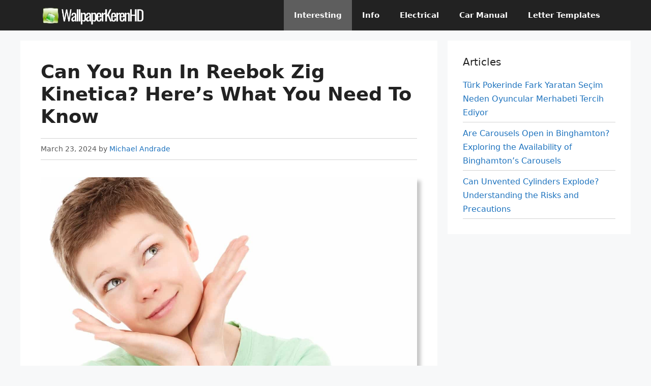

--- FILE ---
content_type: text/html; charset=UTF-8
request_url: https://wallpaperkerenhd.com/interesting/can-you-run-in-reebok-zig-kinetica/
body_size: 18537
content:
<!DOCTYPE html>
<html lang="en-US">
<head>
	<meta charset="UTF-8">
	<title>Can You Run in Reebok Zig Kinetica? Here&#8217;s What You Need to Know &#8211; Wallpaperkerenhd.com</title>
<meta name='robots' content='max-image-preview:large, max-snippet:-1, max-video-preview:-1' />
<meta name="viewport" content="width=device-width, initial-scale=1"><link rel="canonical" href="https://wallpaperkerenhd.com/interesting/can-you-run-in-reebok-zig-kinetica/">
<meta name="description" content="Can you run in Reebok Zig Kinetica? That&#039;s the question that&#039;s been on everyone&#039;s mind lately. And why not? Reebok has been making some serious strides when it">
<meta property="og:title" content="Can You Run in Reebok Zig Kinetica? Here&#8217;s What You Need to Know &#8211; Wallpaperkerenhd.com">
<meta property="og:type" content="article">
<meta property="og:image" content="https://wallpaperkerenhd.com/images/thinking052.jpg">
<meta property="og:image:width" content="1280">
<meta property="og:image:height" content="720">
<meta property="og:image:alt" content="thinking052">
<meta property="og:description" content="Can you run in Reebok Zig Kinetica? That&#039;s the question that&#039;s been on everyone&#039;s mind lately. And why not? Reebok has been making some serious strides when it">
<meta property="og:url" content="https://wallpaperkerenhd.com/interesting/can-you-run-in-reebok-zig-kinetica/">
<meta property="og:locale" content="en_US">
<meta property="og:site_name" content="Wallpaperkerenhd.com">
<meta property="article:published_time" content="2024-03-23T20:54:17-06:00">
<meta property="article:modified_time" content="2024-03-23T20:54:17-06:00">
<meta property="og:updated_time" content="2024-03-23T20:54:17-06:00">
<meta property="article:section" content="Interesting">
<link rel="alternate" type="application/rss+xml" title="Wallpaperkerenhd.com &raquo; Feed" href="https://wallpaperkerenhd.com/feed/" />
<link rel="alternate" type="application/rss+xml" title="Wallpaperkerenhd.com &raquo; Comments Feed" href="https://wallpaperkerenhd.com/comments/feed/" />
<link rel="alternate" title="oEmbed (JSON)" type="application/json+oembed" href="https://wallpaperkerenhd.com/wp-json/oembed/1.0/embed?url=https%3A%2F%2Fwallpaperkerenhd.com%2Finteresting%2Fcan-you-run-in-reebok-zig-kinetica%2F" />
<link rel="alternate" title="oEmbed (XML)" type="text/xml+oembed" href="https://wallpaperkerenhd.com/wp-json/oembed/1.0/embed?url=https%3A%2F%2Fwallpaperkerenhd.com%2Finteresting%2Fcan-you-run-in-reebok-zig-kinetica%2F&#038;format=xml" />
<style id='wp-img-auto-sizes-contain-inline-css'>
img:is([sizes=auto i],[sizes^="auto," i]){contain-intrinsic-size:3000px 1500px}
/*# sourceURL=wp-img-auto-sizes-contain-inline-css */
</style>
<style id='wp-emoji-styles-inline-css'>

	img.wp-smiley, img.emoji {
		display: inline !important;
		border: none !important;
		box-shadow: none !important;
		height: 1em !important;
		width: 1em !important;
		margin: 0 0.07em !important;
		vertical-align: -0.1em !important;
		background: none !important;
		padding: 0 !important;
	}
/*# sourceURL=wp-emoji-styles-inline-css */
</style>
<style id='wp-block-library-inline-css'>
:root{--wp-block-synced-color:#7a00df;--wp-block-synced-color--rgb:122,0,223;--wp-bound-block-color:var(--wp-block-synced-color);--wp-editor-canvas-background:#ddd;--wp-admin-theme-color:#007cba;--wp-admin-theme-color--rgb:0,124,186;--wp-admin-theme-color-darker-10:#006ba1;--wp-admin-theme-color-darker-10--rgb:0,107,160.5;--wp-admin-theme-color-darker-20:#005a87;--wp-admin-theme-color-darker-20--rgb:0,90,135;--wp-admin-border-width-focus:2px}@media (min-resolution:192dpi){:root{--wp-admin-border-width-focus:1.5px}}.wp-element-button{cursor:pointer}:root .has-very-light-gray-background-color{background-color:#eee}:root .has-very-dark-gray-background-color{background-color:#313131}:root .has-very-light-gray-color{color:#eee}:root .has-very-dark-gray-color{color:#313131}:root .has-vivid-green-cyan-to-vivid-cyan-blue-gradient-background{background:linear-gradient(135deg,#00d084,#0693e3)}:root .has-purple-crush-gradient-background{background:linear-gradient(135deg,#34e2e4,#4721fb 50%,#ab1dfe)}:root .has-hazy-dawn-gradient-background{background:linear-gradient(135deg,#faaca8,#dad0ec)}:root .has-subdued-olive-gradient-background{background:linear-gradient(135deg,#fafae1,#67a671)}:root .has-atomic-cream-gradient-background{background:linear-gradient(135deg,#fdd79a,#004a59)}:root .has-nightshade-gradient-background{background:linear-gradient(135deg,#330968,#31cdcf)}:root .has-midnight-gradient-background{background:linear-gradient(135deg,#020381,#2874fc)}:root{--wp--preset--font-size--normal:16px;--wp--preset--font-size--huge:42px}.has-regular-font-size{font-size:1em}.has-larger-font-size{font-size:2.625em}.has-normal-font-size{font-size:var(--wp--preset--font-size--normal)}.has-huge-font-size{font-size:var(--wp--preset--font-size--huge)}.has-text-align-center{text-align:center}.has-text-align-left{text-align:left}.has-text-align-right{text-align:right}.has-fit-text{white-space:nowrap!important}#end-resizable-editor-section{display:none}.aligncenter{clear:both}.items-justified-left{justify-content:flex-start}.items-justified-center{justify-content:center}.items-justified-right{justify-content:flex-end}.items-justified-space-between{justify-content:space-between}.screen-reader-text{border:0;clip-path:inset(50%);height:1px;margin:-1px;overflow:hidden;padding:0;position:absolute;width:1px;word-wrap:normal!important}.screen-reader-text:focus{background-color:#ddd;clip-path:none;color:#444;display:block;font-size:1em;height:auto;left:5px;line-height:normal;padding:15px 23px 14px;text-decoration:none;top:5px;width:auto;z-index:100000}html :where(.has-border-color){border-style:solid}html :where([style*=border-top-color]){border-top-style:solid}html :where([style*=border-right-color]){border-right-style:solid}html :where([style*=border-bottom-color]){border-bottom-style:solid}html :where([style*=border-left-color]){border-left-style:solid}html :where([style*=border-width]){border-style:solid}html :where([style*=border-top-width]){border-top-style:solid}html :where([style*=border-right-width]){border-right-style:solid}html :where([style*=border-bottom-width]){border-bottom-style:solid}html :where([style*=border-left-width]){border-left-style:solid}html :where(img[class*=wp-image-]){height:auto;max-width:100%}:where(figure){margin:0 0 1em}html :where(.is-position-sticky){--wp-admin--admin-bar--position-offset:var(--wp-admin--admin-bar--height,0px)}@media screen and (max-width:600px){html :where(.is-position-sticky){--wp-admin--admin-bar--position-offset:0px}}

/*# sourceURL=wp-block-library-inline-css */
</style><style id='wp-block-heading-inline-css'>
h1:where(.wp-block-heading).has-background,h2:where(.wp-block-heading).has-background,h3:where(.wp-block-heading).has-background,h4:where(.wp-block-heading).has-background,h5:where(.wp-block-heading).has-background,h6:where(.wp-block-heading).has-background{padding:1.25em 2.375em}h1.has-text-align-left[style*=writing-mode]:where([style*=vertical-lr]),h1.has-text-align-right[style*=writing-mode]:where([style*=vertical-rl]),h2.has-text-align-left[style*=writing-mode]:where([style*=vertical-lr]),h2.has-text-align-right[style*=writing-mode]:where([style*=vertical-rl]),h3.has-text-align-left[style*=writing-mode]:where([style*=vertical-lr]),h3.has-text-align-right[style*=writing-mode]:where([style*=vertical-rl]),h4.has-text-align-left[style*=writing-mode]:where([style*=vertical-lr]),h4.has-text-align-right[style*=writing-mode]:where([style*=vertical-rl]),h5.has-text-align-left[style*=writing-mode]:where([style*=vertical-lr]),h5.has-text-align-right[style*=writing-mode]:where([style*=vertical-rl]),h6.has-text-align-left[style*=writing-mode]:where([style*=vertical-lr]),h6.has-text-align-right[style*=writing-mode]:where([style*=vertical-rl]){rotate:180deg}
/*# sourceURL=https://wallpaperkerenhd.com/wp-includes/blocks/heading/style.min.css */
</style>
<style id='wp-block-latest-posts-inline-css'>
.wp-block-latest-posts{box-sizing:border-box}.wp-block-latest-posts.alignleft{margin-right:2em}.wp-block-latest-posts.alignright{margin-left:2em}.wp-block-latest-posts.wp-block-latest-posts__list{list-style:none}.wp-block-latest-posts.wp-block-latest-posts__list li{clear:both;overflow-wrap:break-word}.wp-block-latest-posts.is-grid{display:flex;flex-wrap:wrap}.wp-block-latest-posts.is-grid li{margin:0 1.25em 1.25em 0;width:100%}@media (min-width:600px){.wp-block-latest-posts.columns-2 li{width:calc(50% - .625em)}.wp-block-latest-posts.columns-2 li:nth-child(2n){margin-right:0}.wp-block-latest-posts.columns-3 li{width:calc(33.33333% - .83333em)}.wp-block-latest-posts.columns-3 li:nth-child(3n){margin-right:0}.wp-block-latest-posts.columns-4 li{width:calc(25% - .9375em)}.wp-block-latest-posts.columns-4 li:nth-child(4n){margin-right:0}.wp-block-latest-posts.columns-5 li{width:calc(20% - 1em)}.wp-block-latest-posts.columns-5 li:nth-child(5n){margin-right:0}.wp-block-latest-posts.columns-6 li{width:calc(16.66667% - 1.04167em)}.wp-block-latest-posts.columns-6 li:nth-child(6n){margin-right:0}}:root :where(.wp-block-latest-posts.is-grid){padding:0}:root :where(.wp-block-latest-posts.wp-block-latest-posts__list){padding-left:0}.wp-block-latest-posts__post-author,.wp-block-latest-posts__post-date{display:block;font-size:.8125em}.wp-block-latest-posts__post-excerpt,.wp-block-latest-posts__post-full-content{margin-bottom:1em;margin-top:.5em}.wp-block-latest-posts__featured-image a{display:inline-block}.wp-block-latest-posts__featured-image img{height:auto;max-width:100%;width:auto}.wp-block-latest-posts__featured-image.alignleft{float:left;margin-right:1em}.wp-block-latest-posts__featured-image.alignright{float:right;margin-left:1em}.wp-block-latest-posts__featured-image.aligncenter{margin-bottom:1em;text-align:center}
/*# sourceURL=https://wallpaperkerenhd.com/wp-includes/blocks/latest-posts/style.min.css */
</style>
<style id='wp-block-group-inline-css'>
.wp-block-group{box-sizing:border-box}:where(.wp-block-group.wp-block-group-is-layout-constrained){position:relative}
/*# sourceURL=https://wallpaperkerenhd.com/wp-includes/blocks/group/style.min.css */
</style>
<style id='global-styles-inline-css'>
:root{--wp--preset--aspect-ratio--square: 1;--wp--preset--aspect-ratio--4-3: 4/3;--wp--preset--aspect-ratio--3-4: 3/4;--wp--preset--aspect-ratio--3-2: 3/2;--wp--preset--aspect-ratio--2-3: 2/3;--wp--preset--aspect-ratio--16-9: 16/9;--wp--preset--aspect-ratio--9-16: 9/16;--wp--preset--color--black: #000000;--wp--preset--color--cyan-bluish-gray: #abb8c3;--wp--preset--color--white: #ffffff;--wp--preset--color--pale-pink: #f78da7;--wp--preset--color--vivid-red: #cf2e2e;--wp--preset--color--luminous-vivid-orange: #ff6900;--wp--preset--color--luminous-vivid-amber: #fcb900;--wp--preset--color--light-green-cyan: #7bdcb5;--wp--preset--color--vivid-green-cyan: #00d084;--wp--preset--color--pale-cyan-blue: #8ed1fc;--wp--preset--color--vivid-cyan-blue: #0693e3;--wp--preset--color--vivid-purple: #9b51e0;--wp--preset--color--contrast: var(--contrast);--wp--preset--color--contrast-2: var(--contrast-2);--wp--preset--color--contrast-3: var(--contrast-3);--wp--preset--color--base: var(--base);--wp--preset--color--base-2: var(--base-2);--wp--preset--color--base-3: var(--base-3);--wp--preset--color--accent: var(--accent);--wp--preset--gradient--vivid-cyan-blue-to-vivid-purple: linear-gradient(135deg,rgb(6,147,227) 0%,rgb(155,81,224) 100%);--wp--preset--gradient--light-green-cyan-to-vivid-green-cyan: linear-gradient(135deg,rgb(122,220,180) 0%,rgb(0,208,130) 100%);--wp--preset--gradient--luminous-vivid-amber-to-luminous-vivid-orange: linear-gradient(135deg,rgb(252,185,0) 0%,rgb(255,105,0) 100%);--wp--preset--gradient--luminous-vivid-orange-to-vivid-red: linear-gradient(135deg,rgb(255,105,0) 0%,rgb(207,46,46) 100%);--wp--preset--gradient--very-light-gray-to-cyan-bluish-gray: linear-gradient(135deg,rgb(238,238,238) 0%,rgb(169,184,195) 100%);--wp--preset--gradient--cool-to-warm-spectrum: linear-gradient(135deg,rgb(74,234,220) 0%,rgb(151,120,209) 20%,rgb(207,42,186) 40%,rgb(238,44,130) 60%,rgb(251,105,98) 80%,rgb(254,248,76) 100%);--wp--preset--gradient--blush-light-purple: linear-gradient(135deg,rgb(255,206,236) 0%,rgb(152,150,240) 100%);--wp--preset--gradient--blush-bordeaux: linear-gradient(135deg,rgb(254,205,165) 0%,rgb(254,45,45) 50%,rgb(107,0,62) 100%);--wp--preset--gradient--luminous-dusk: linear-gradient(135deg,rgb(255,203,112) 0%,rgb(199,81,192) 50%,rgb(65,88,208) 100%);--wp--preset--gradient--pale-ocean: linear-gradient(135deg,rgb(255,245,203) 0%,rgb(182,227,212) 50%,rgb(51,167,181) 100%);--wp--preset--gradient--electric-grass: linear-gradient(135deg,rgb(202,248,128) 0%,rgb(113,206,126) 100%);--wp--preset--gradient--midnight: linear-gradient(135deg,rgb(2,3,129) 0%,rgb(40,116,252) 100%);--wp--preset--font-size--small: 13px;--wp--preset--font-size--medium: 20px;--wp--preset--font-size--large: 36px;--wp--preset--font-size--x-large: 42px;--wp--preset--spacing--20: 0.44rem;--wp--preset--spacing--30: 0.67rem;--wp--preset--spacing--40: 1rem;--wp--preset--spacing--50: 1.5rem;--wp--preset--spacing--60: 2.25rem;--wp--preset--spacing--70: 3.38rem;--wp--preset--spacing--80: 5.06rem;--wp--preset--shadow--natural: 6px 6px 9px rgba(0, 0, 0, 0.2);--wp--preset--shadow--deep: 12px 12px 50px rgba(0, 0, 0, 0.4);--wp--preset--shadow--sharp: 6px 6px 0px rgba(0, 0, 0, 0.2);--wp--preset--shadow--outlined: 6px 6px 0px -3px rgb(255, 255, 255), 6px 6px rgb(0, 0, 0);--wp--preset--shadow--crisp: 6px 6px 0px rgb(0, 0, 0);}:where(.is-layout-flex){gap: 0.5em;}:where(.is-layout-grid){gap: 0.5em;}body .is-layout-flex{display: flex;}.is-layout-flex{flex-wrap: wrap;align-items: center;}.is-layout-flex > :is(*, div){margin: 0;}body .is-layout-grid{display: grid;}.is-layout-grid > :is(*, div){margin: 0;}:where(.wp-block-columns.is-layout-flex){gap: 2em;}:where(.wp-block-columns.is-layout-grid){gap: 2em;}:where(.wp-block-post-template.is-layout-flex){gap: 1.25em;}:where(.wp-block-post-template.is-layout-grid){gap: 1.25em;}.has-black-color{color: var(--wp--preset--color--black) !important;}.has-cyan-bluish-gray-color{color: var(--wp--preset--color--cyan-bluish-gray) !important;}.has-white-color{color: var(--wp--preset--color--white) !important;}.has-pale-pink-color{color: var(--wp--preset--color--pale-pink) !important;}.has-vivid-red-color{color: var(--wp--preset--color--vivid-red) !important;}.has-luminous-vivid-orange-color{color: var(--wp--preset--color--luminous-vivid-orange) !important;}.has-luminous-vivid-amber-color{color: var(--wp--preset--color--luminous-vivid-amber) !important;}.has-light-green-cyan-color{color: var(--wp--preset--color--light-green-cyan) !important;}.has-vivid-green-cyan-color{color: var(--wp--preset--color--vivid-green-cyan) !important;}.has-pale-cyan-blue-color{color: var(--wp--preset--color--pale-cyan-blue) !important;}.has-vivid-cyan-blue-color{color: var(--wp--preset--color--vivid-cyan-blue) !important;}.has-vivid-purple-color{color: var(--wp--preset--color--vivid-purple) !important;}.has-black-background-color{background-color: var(--wp--preset--color--black) !important;}.has-cyan-bluish-gray-background-color{background-color: var(--wp--preset--color--cyan-bluish-gray) !important;}.has-white-background-color{background-color: var(--wp--preset--color--white) !important;}.has-pale-pink-background-color{background-color: var(--wp--preset--color--pale-pink) !important;}.has-vivid-red-background-color{background-color: var(--wp--preset--color--vivid-red) !important;}.has-luminous-vivid-orange-background-color{background-color: var(--wp--preset--color--luminous-vivid-orange) !important;}.has-luminous-vivid-amber-background-color{background-color: var(--wp--preset--color--luminous-vivid-amber) !important;}.has-light-green-cyan-background-color{background-color: var(--wp--preset--color--light-green-cyan) !important;}.has-vivid-green-cyan-background-color{background-color: var(--wp--preset--color--vivid-green-cyan) !important;}.has-pale-cyan-blue-background-color{background-color: var(--wp--preset--color--pale-cyan-blue) !important;}.has-vivid-cyan-blue-background-color{background-color: var(--wp--preset--color--vivid-cyan-blue) !important;}.has-vivid-purple-background-color{background-color: var(--wp--preset--color--vivid-purple) !important;}.has-black-border-color{border-color: var(--wp--preset--color--black) !important;}.has-cyan-bluish-gray-border-color{border-color: var(--wp--preset--color--cyan-bluish-gray) !important;}.has-white-border-color{border-color: var(--wp--preset--color--white) !important;}.has-pale-pink-border-color{border-color: var(--wp--preset--color--pale-pink) !important;}.has-vivid-red-border-color{border-color: var(--wp--preset--color--vivid-red) !important;}.has-luminous-vivid-orange-border-color{border-color: var(--wp--preset--color--luminous-vivid-orange) !important;}.has-luminous-vivid-amber-border-color{border-color: var(--wp--preset--color--luminous-vivid-amber) !important;}.has-light-green-cyan-border-color{border-color: var(--wp--preset--color--light-green-cyan) !important;}.has-vivid-green-cyan-border-color{border-color: var(--wp--preset--color--vivid-green-cyan) !important;}.has-pale-cyan-blue-border-color{border-color: var(--wp--preset--color--pale-cyan-blue) !important;}.has-vivid-cyan-blue-border-color{border-color: var(--wp--preset--color--vivid-cyan-blue) !important;}.has-vivid-purple-border-color{border-color: var(--wp--preset--color--vivid-purple) !important;}.has-vivid-cyan-blue-to-vivid-purple-gradient-background{background: var(--wp--preset--gradient--vivid-cyan-blue-to-vivid-purple) !important;}.has-light-green-cyan-to-vivid-green-cyan-gradient-background{background: var(--wp--preset--gradient--light-green-cyan-to-vivid-green-cyan) !important;}.has-luminous-vivid-amber-to-luminous-vivid-orange-gradient-background{background: var(--wp--preset--gradient--luminous-vivid-amber-to-luminous-vivid-orange) !important;}.has-luminous-vivid-orange-to-vivid-red-gradient-background{background: var(--wp--preset--gradient--luminous-vivid-orange-to-vivid-red) !important;}.has-very-light-gray-to-cyan-bluish-gray-gradient-background{background: var(--wp--preset--gradient--very-light-gray-to-cyan-bluish-gray) !important;}.has-cool-to-warm-spectrum-gradient-background{background: var(--wp--preset--gradient--cool-to-warm-spectrum) !important;}.has-blush-light-purple-gradient-background{background: var(--wp--preset--gradient--blush-light-purple) !important;}.has-blush-bordeaux-gradient-background{background: var(--wp--preset--gradient--blush-bordeaux) !important;}.has-luminous-dusk-gradient-background{background: var(--wp--preset--gradient--luminous-dusk) !important;}.has-pale-ocean-gradient-background{background: var(--wp--preset--gradient--pale-ocean) !important;}.has-electric-grass-gradient-background{background: var(--wp--preset--gradient--electric-grass) !important;}.has-midnight-gradient-background{background: var(--wp--preset--gradient--midnight) !important;}.has-small-font-size{font-size: var(--wp--preset--font-size--small) !important;}.has-medium-font-size{font-size: var(--wp--preset--font-size--medium) !important;}.has-large-font-size{font-size: var(--wp--preset--font-size--large) !important;}.has-x-large-font-size{font-size: var(--wp--preset--font-size--x-large) !important;}
/*# sourceURL=global-styles-inline-css */
</style>

<style id='classic-theme-styles-inline-css'>
/*! This file is auto-generated */
.wp-block-button__link{color:#fff;background-color:#32373c;border-radius:9999px;box-shadow:none;text-decoration:none;padding:calc(.667em + 2px) calc(1.333em + 2px);font-size:1.125em}.wp-block-file__button{background:#32373c;color:#fff;text-decoration:none}
/*# sourceURL=/wp-includes/css/classic-themes.min.css */
</style>
<link rel='stylesheet' id='generate-widget-areas-css' href='https://wallpaperkerenhd.com/wp-content/themes/generatepress/assets/css/components/widget-areas.min.css?ver=3.6.0' media='all' />
<link rel='stylesheet' id='generate-style-css' href='https://wallpaperkerenhd.com/wp-content/themes/generatepress/assets/css/main.min.css?ver=3.6.0' media='all' />
<style id='generate-style-inline-css'>
@media (max-width:768px){}
.is-right-sidebar{width:30%;}.is-left-sidebar{width:30%;}.site-content .content-area{width:70%;}@media (max-width: 768px){.main-navigation .menu-toggle,.sidebar-nav-mobile:not(#sticky-placeholder){display:block;}.main-navigation ul,.gen-sidebar-nav,.main-navigation:not(.slideout-navigation):not(.toggled) .main-nav > ul,.has-inline-mobile-toggle #site-navigation .inside-navigation > *:not(.navigation-search):not(.main-nav){display:none;}.nav-align-right .inside-navigation,.nav-align-center .inside-navigation{justify-content:space-between;}}
.dynamic-author-image-rounded{border-radius:100%;}.dynamic-featured-image, .dynamic-author-image{vertical-align:middle;}.one-container.blog .dynamic-content-template:not(:last-child), .one-container.archive .dynamic-content-template:not(:last-child){padding-bottom:0px;}.dynamic-entry-excerpt > p:last-child{margin-bottom:0px;}
/*# sourceURL=generate-style-inline-css */
</style>
<link rel='stylesheet' id='generatepress-dynamic-css' href='https://wallpaperkerenhd.com/images/generatepress/style.min.css?ver=1757425120' media='all' />
<link rel='stylesheet' id='generate-blog-images-css' href='https://wallpaperkerenhd.com/wp-content/plugins/gp-premium/blog/functions/css/featured-images.min.css?ver=2.5.5' media='all' />
<link rel='stylesheet' id='generate-navigation-branding-css' href='https://wallpaperkerenhd.com/wp-content/plugins/gp-premium/menu-plus/functions/css/navigation-branding-flex.min.css?ver=2.5.5' media='all' />
<style id='generate-navigation-branding-inline-css'>
.main-navigation.has-branding .inside-navigation.grid-container, .main-navigation.has-branding.grid-container .inside-navigation:not(.grid-container){padding:0px 40px 0px 40px;}.main-navigation.has-branding:not(.grid-container) .inside-navigation:not(.grid-container) .navigation-branding{margin-left:10px;}.navigation-branding img, .site-logo.mobile-header-logo img{height:60px;width:auto;}.navigation-branding .main-title{line-height:60px;}@media (max-width: 768px){.main-navigation.has-branding.nav-align-center .menu-bar-items, .main-navigation.has-sticky-branding.navigation-stick.nav-align-center .menu-bar-items{margin-left:auto;}.navigation-branding{margin-right:auto;margin-left:10px;}.navigation-branding .main-title, .mobile-header-navigation .site-logo{margin-left:10px;}.main-navigation.has-branding .inside-navigation.grid-container{padding:0px;}}
/*# sourceURL=generate-navigation-branding-inline-css */
</style>
<link rel="https://api.w.org/" href="https://wallpaperkerenhd.com/wp-json/" /><link rel="alternate" title="JSON" type="application/json" href="https://wallpaperkerenhd.com/wp-json/wp/v2/posts/3906" /><link rel="EditURI" type="application/rsd+xml" title="RSD" href="https://wallpaperkerenhd.com/xmlrpc.php?rsd" />
<meta name="generator" content="WordPress 6.9" />
<link rel='shortlink' href='https://wallpaperkerenhd.com/?p=3906' />
<script async src="https://pagead2.googlesyndication.com/pagead/js/adsbygoogle.js?client=ca-pub-4495804217431844"
     crossorigin="anonymous"></script><link rel="dns-prefetch" href="https://www.googleadservices.com/" />
<link rel="dns-prefetch" href="https://pagead2.googlesyndication.com/" />
<link rel="dns-prefetch" href="https://tpc.googlesyndication.com/" />
<link rel="dns-prefetch" href="https://googleads.g.doubleclick.net/" /><meta name="monetag" content="a854d4141541358835dbedeb1ef25758"><link rel="icon" href="https://wallpaperkerenhd.com/images/favvic.jpg" sizes="32x32" />
<link rel="icon" href="https://wallpaperkerenhd.com/images/favvic.jpg" sizes="192x192" />
<link rel="apple-touch-icon" href="https://wallpaperkerenhd.com/images/favvic.jpg" />
<meta name="msapplication-TileImage" content="https://wallpaperkerenhd.com/images/favvic.jpg" />
		<style id="wp-custom-css">
			.rank-math-breadcrumb{font-size:14px}.wp-block-image{margin-bottom:20px}.post img{box-shadow:7px 7px 7px #c6c6c6}.site-header{box-shadow:0 4px 16px 0 rgb(44 50 65 / 8%)}@media(min-width:769px){.sidebar.is-right-sidebar>.inside-right-sidebar{position:sticky;top:20px}}.letter-template,.letter-templates{background-color:#f0f5fa;padding:20px;margin-bottom:20px}.single .entry-meta{margin-top:20px;border-top:1px solid #d3d3d3;border-bottom:1px solid #d3d3d3;padding:10px 0}.wp-block-latest-posts.wp-block-latest-posts__list li{border-bottom:1px solid #d3d3d3;padding-bottom:5px}		</style>
		</head>

<body class="wp-singular post-template-default single single-post postid-3906 single-format-standard wp-custom-logo wp-embed-responsive wp-theme-generatepress post-image-below-header post-image-aligned-center sticky-menu-fade right-sidebar nav-below-header separate-containers header-aligned-left dropdown-hover featured-image-active" itemtype="https://schema.org/Blog" itemscope>
	<a class="screen-reader-text skip-link" href="#content" title="Skip to content">Skip to content</a>		<nav class="has-branding main-navigation nav-align-right sub-menu-right" id="site-navigation" aria-label="Primary"  itemtype="https://schema.org/SiteNavigationElement" itemscope>
			<div class="inside-navigation grid-container">
				<div class="navigation-branding"><div class="site-logo">
						<a href="https://wallpaperkerenhd.com/" title="Wallpaperkerenhd.com" rel="home">
							<img  class="header-image is-logo-image" alt="Wallpaperkerenhd.com" src="https://wallpaperkerenhd.com/images/2022/07/wallpaperkerenhd-logos.png" title="Wallpaperkerenhd.com" width="385" height="73" />
						</a>
					</div></div>				<button class="menu-toggle" aria-controls="primary-menu" aria-expanded="false">
					<span class="gp-icon icon-menu-bars"><svg viewBox="0 0 512 512" aria-hidden="true" xmlns="http://www.w3.org/2000/svg" width="1em" height="1em"><path d="M0 96c0-13.255 10.745-24 24-24h464c13.255 0 24 10.745 24 24s-10.745 24-24 24H24c-13.255 0-24-10.745-24-24zm0 160c0-13.255 10.745-24 24-24h464c13.255 0 24 10.745 24 24s-10.745 24-24 24H24c-13.255 0-24-10.745-24-24zm0 160c0-13.255 10.745-24 24-24h464c13.255 0 24 10.745 24 24s-10.745 24-24 24H24c-13.255 0-24-10.745-24-24z" /></svg><svg viewBox="0 0 512 512" aria-hidden="true" xmlns="http://www.w3.org/2000/svg" width="1em" height="1em"><path d="M71.029 71.029c9.373-9.372 24.569-9.372 33.942 0L256 222.059l151.029-151.03c9.373-9.372 24.569-9.372 33.942 0 9.372 9.373 9.372 24.569 0 33.942L289.941 256l151.03 151.029c9.372 9.373 9.372 24.569 0 33.942-9.373 9.372-24.569 9.372-33.942 0L256 289.941l-151.029 151.03c-9.373 9.372-24.569 9.372-33.942 0-9.372-9.373-9.372-24.569 0-33.942L222.059 256 71.029 104.971c-9.372-9.373-9.372-24.569 0-33.942z" /></svg></span><span class="mobile-menu">Menu</span>				</button>
				<div id="primary-menu" class="main-nav"><ul id="menu-utama" class=" menu sf-menu"><li id="menu-item-8535" class="menu-item menu-item-type-taxonomy menu-item-object-category current-post-ancestor current-menu-parent current-post-parent menu-item-8535"><a href="https://wallpaperkerenhd.com/category/interesting/">Interesting</a></li>
<li id="menu-item-8536" class="menu-item menu-item-type-taxonomy menu-item-object-category menu-item-8536"><a href="https://wallpaperkerenhd.com/category/info/">Info</a></li>
<li id="menu-item-774" class="menu-item menu-item-type-taxonomy menu-item-object-category menu-item-774"><a href="https://wallpaperkerenhd.com/category/electrical/">Electrical</a></li>
<li id="menu-item-192" class="menu-item menu-item-type-taxonomy menu-item-object-category menu-item-192"><a href="https://wallpaperkerenhd.com/category/cars/">Car Manual</a></li>
<li id="menu-item-21831" class="menu-item menu-item-type-custom menu-item-object-custom menu-item-21831"><a href="https://wallpaperkerenhd.com/letter/">Letter Templates</a></li>
</ul></div>			</div>
		</nav>
		
	<div class="site grid-container container hfeed" id="page">
				<div class="site-content" id="content">
			
	<div class="content-area" id="primary">
		<main class="site-main" id="main">
			
<article id="post-3906" class="post-3906 post type-post status-publish format-standard has-post-thumbnail hentry category-interesting" itemtype="https://schema.org/CreativeWork" itemscope>
	<div class="inside-article">
					<header class="entry-header">
				<h1 class="entry-title" itemprop="headline">Can You Run in Reebok Zig Kinetica? Here&#8217;s What You Need to Know</h1>		<div class="entry-meta">
			<span class="posted-on"><time class="entry-date published" datetime="2024-03-23T20:54:17-06:00" itemprop="datePublished">March 23, 2024</time></span> <span class="byline">by <span class="author vcard" itemprop="author" itemtype="https://schema.org/Person" itemscope><a class="url fn n" href="https://wallpaperkerenhd.com/about-us/" title="View all posts by Michael Andrade" rel="author" itemprop="url"><span class="author-name" itemprop="name">Michael Andrade</span></a></span></span> 		</div>
					</header>
			<div class="featured-image  page-header-image-single ">
				<img width="1280" height="720" src="https://wallpaperkerenhd.com/images/thinking052.jpg" class="attachment-full size-full" alt="Thinking052" itemprop="image" decoding="async" fetchpriority="high" />
			</div>
		<div class="entry-content" itemprop="text">
			<p>Can you run in Reebok Zig Kinetica? That&#8217;s the question that&#8217;s been on everyone&#8217;s mind lately. And why not? Reebok has been making some serious strides when it comes to innovative shoe designs, and their Zig technology is no exception. But with every new shoe that comes out, there are always skeptics and naysayers who wonder whether it&#8217;s really worth the hype. So, what&#8217;s the deal with the Zig Kinetica? Can it really help you run better, faster, and more comfortably?</p>
<div style="margin: 20px 0;">
<!-- wallfx1 -->
<ins class="adsbygoogle"
     style="display:block"
     data-ad-client="ca-pub-4495804217431844"
     data-ad-slot="5543330745"
     data-ad-format="auto"
     data-full-width-responsive="true"></ins>
<script>
     (adsbygoogle = window.adsbygoogle || []).push({});
</script>
</div>

<p>First off, let&#8217;s talk about what sets the Zig Kinetica apart from other running shoes out there. The most obvious feature is the Zig midsole, which consists of a series of angled foam squares that compress and spring back with each step you take. This design is meant to minimize impact and increase energy return, so you can run for longer and with less strain on your joints. But that&#8217;s not all – the Zig Kinetica also has a snug, sock-like fit and a breathable mesh upper that keeps your feet cool and well-ventilated while you&#8217;re pounding the pavement.</p>
<p>So, can you really run in the Reebok Zig Kinetica? Absolutely. In fact, it&#8217;s designed specifically for running (as well as other athletic activities), so you can feel confident knowing that it&#8217;s engineered with your needs in mind. Of course, every runner is different, and what works for one person might not work for another. But if you&#8217;re looking for a shoe that&#8217;s comfortable, responsive, and built to help you go the distance, the Zig Kinetica is definitely worth a closer look.<br />
<H2>Features of Reebok Zig Kinetica</H2></p>
<p>The Reebok Zig Kinetica is a revolutionary running shoe that boasts of several features that make it stand out from other shoes in the market. Here are some of the features that make the Reebok Zig Kinetica a top choice for runners:</p>
<div style="margin: 20px 0;">
<!-- wallfx2 -->
<ins class="adsbygoogle"
     style="display:block"
     data-ad-client="ca-pub-4495804217431844"
     data-ad-slot="8496835133"
     data-ad-format="rectangle, vertical"
     data-full-width-responsive="true"></ins>
<script>
     (adsbygoogle = window.adsbygoogle || []).push({});
</script>
</div>

<ul>
<li><strong>Zig Energy Shell:</strong> The Zig Energy Shell is a unique feature of the Reebok Zig Kinetica that allows for a smooth and responsive ride. It is a lightweight, energy-returning foam that sits at the bottom of the shoe and helps absorb the impact of every step, making it easier for runners to move forward.</li>
<li><strong>Zigzag Sole:</strong> The sole of the Reebok Zig Kinetica is designed with a zigzag pattern that provides enhanced traction and grip. The sole is made of rubber and is durable enough to withstand the wear and tear of long-distance running.</li>
<li><strong>Floatride Fuel Cushioning:</strong> The Floatride Fuel Cushioning is a unique foam that sits on top of the Zig Energy Shell and helps absorb shock while running. It provides a comfortable and responsive ride, making it easier for runners to move forward.</li>
</ul>
<p>The Reebok Zig Kinetica also has a unique design that is sure to catch the eye of anyone who sees it. The shoe is made of breathable mesh material that helps keep your feet cool and dry while running. It comes in a variety of colors, so you can choose the one that best suits your style.</p>
<p>If you&#8217;re looking for a shoe that can help you take your running to the next level, the Reebok Zig Kinetica is definitely worth considering. With its unique features and design, it&#8217;s sure to help you achieve your running goals.</p>
<p><H2>Pros and Cons of Running with Reebok Zig Kinetica</H2></p>
<p>Reebok has been producing sneakers for many years, and the Reebok Zig Kinetica is an excellent option for runners. This shoe offers a unique design in terms of its sole, which is made up of a series of zigzag-shaped foam blocks assembled together. The concept is that it provides a high level of energy return, which is said to make running more efficient. </p>
<ul>
<li><strong>Pros:</strong></li>
<li>The Zig Kinetica has a bouncy and comfortable cushioning system, making it an ideal option for runners who have had previous injuries and require extra support during their runs.</li>
<li>The breathable mesh and textile upper makes the Zig Kinetica a good choice for those who like to run with good ventilation.</li>
<li>The design of the sole provides a stable base while running on uneven surfaces, so runners can do their activity with confidence.</li>
</ul>
<p>On the other hand, there are also a few cons to take into account when considering the Reebok Zig Kinetica as your next running shoe. </p>
<ul>
<li><strong>Cons:</strong></li>
<li>The Zig Kinetica&#8217;s sole design may be unique, but it does take some getting used to when it comes to directional changes and stopping. </li>
<li>The design of the sneaker is quite bold and not for everyone, so some runners may prefer a more classic look. </li>
<li>The design of the sole also makes it unsuitable for treadmill running, as the sole can wear down unevenly and quickly. </li>
</ul>
<p>All in all, the Reebok Zig Kinetica offers a one-of-a-kind sneaker design that provides comfort and support to runners. However, it is essential to weigh the pros and cons before purchasing a pair. With an initial break-in period, the Zig Kinetica can be an excellent investment for any avid runner.</p>
<p><H2>Reebok Zig Kinetica specifications:</H2></p>
<table>
<tr>
<th>Shoe weight:</th>
<td>10.7 oz for men, 8 oz for women</td>
</tr>
<tr>
<th>Offset:</th>
<td>8mm (forefoot: 20mm, heel: 28mm)</td>
</tr>
<tr>
<th>Upper:</th>
<td>Mesh and textile materials for breathability and comfort</td>
</tr>
<tr>
<th>Sole:</th>
<td>Zigzag-shaped foam blocks assembled together</td>
</tr>
<tr>
<th>Best use:</th>
<td>Distance running, road running</td>
</tr>
</table>
<p><H2>Factors to Consider When Choosing Running Shoes</H2></p>
<p>When it comes to choosing the right running shoes, there are a variety of factors that you should take into account to make sure you get the most out of your purchase. Some of the key factors to consider include:</p>
<ul>
<li>Foot Type: Understanding your foot type, whether it is flat, high-arched, or neutral, can help you choose a shoe that provides the right amount of support and cushioning for your individual needs.</li>
<li>Activity Level: Your activity level and the type of terrain you typically run on should also be considered in choosing the right running shoe. Shoes designed for trail running may have a more rugged sole and added traction compared to those designed for pavement running.</li>
<li>Comfort: Finally, comfort is critical when it comes to running shoes. Not only should the shoe fit well, but it should also feel comfortable from the moment you put it on and throughout each run.</li>
</ul>
<p><H2>The Importance of Foot Type</H2></p>
<p>One of the most important factors to consider when choosing running shoes is your individual foot type. There are three main foot types to consider: flat, high-arched, and neutral, each with their own unique needs in terms of support and cushioning.</p>
<p>For those with flat feet, shoes with added arch support can help decrease pain and improve overall comfort. Conversely, those with high arches typically need shoes with added cushioning in order to help absorb shock and reduce impact.</p>
<p>Regardless of your foot type, it&#8217;s important to choose a running shoe that is specifically designed to provide the right level of support and cushioning for your individual needs.</p>
<p><H2>Activity Level and Terrain</H2></p>
<p>Another important consideration when choosing running shoes is your activity level and the type of terrain you typically run on. If you&#8217;re an avid trail runner, for example, you&#8217;ll want a shoe that provides extra traction and stability on uneven surfaces.</p>
<p>Conversely, if you typically run on pavement or other even surfaces, shoes designed for this type of terrain will usually feature a lighter weight and more flexible sole.</p>
<p><H2>The Importance of Comfort</H2></p>
<p>While factors like foot type and terrain are undoubtedly important when choosing running shoes, perhaps the most essential consideration of all is comfort. A good running shoe should fit snugly but not be too tight, with ample cushioning and support to help reduce the risk of injury and improve overall comfort during each run.</p>
<p>Ultimately, determining the best running shoes for your individual needs will require a bit of research and trial and error. But by taking into account factors such as foot type, activity level, and overall comfort, you can rest assured that you&#8217;re making a smart investment in both your fitness routine and your overall health.</p>
<table>
<tr>
<th>Foot Type</th>
<th>Suggested Shoe Type</th>
</tr>
<tr>
<td>Flat</td>
<td>Shoes with added arch support</td>
</tr>
<tr>
<td>High-Arched</td>
<td>Shoes with added cushioning</td>
</tr>
<tr>
<td>Neutral</td>
<td>Shoes with moderate support and cushioning</td>
</tr>
</table>
<p>Remember, no matter what type of running shoe you choose, it&#8217;s important to make sure that it provides the right combination of support, cushioning, and overall comfort for your individual needs.</p>
<p><H2>The Importance of Comfort in Running Shoes</H2></p>
<p>Running is an activity that requires a lot of movement and endurance, which means you need the right gear to support your body. One important piece of gear is your shoes. Not just any shoes will do, you need running shoes designed specifically for the task. Here we will discuss the importance of comfort when choosing running shoes, specifically Reebok Zig Kinetica.</p>
<ul>
<li>Running shoes that are comfortable can improve performance and overall experience</li>
<li>Shoes that are too tight or too loose can cause injuries and discomfort</li>
<li>Cushioning and support are important factors for comfort in running shoes</li>
</ul>
<p>When it comes to Reebok Zig Kinetica, this shoe offers both comfort and performance. The shoe is designed with a cushioned sole and responsive foam which provides a comfortable fit for the feet. The mesh upper, meanwhile, gives breathability and flexibility to the shoe, adding comfort during long runs.</p>
<p>The table below shows the key features of the Reebok Zig Kinetica:</p>
<table>
<tr>
<th>Feature</th>
<th>Description</th>
</tr>
<tr>
<td>Zig Energy Shell</td>
<td>A spring-like midsole that returns energy to the feet</td>
</tr>
<tr>
<td>Zig Energy Bands</td>
<td>Reinforcing bands along the sole that add support and responsiveness in each step</td>
</tr>
<tr>
<td>Floatride Fuel</td>
<td>A light and responsive foam that delivers cushioning and comfort underfoot</td>
</tr>
</table>
<p>Overall, comfort is a crucial factor that can make or break your running experience, and Reebok Zig Kinetica has proven to deliver both comfort and performance. Make sure to choose running shoes that provide support, cushioning, and a comfortable fit to keep your feet and body healthy and injury-free.</p>
<p><H2>How to Break in New Running Shoes</H2></p>
<p>Running shoes play a crucial role in your daily running routine. They not only provide comfort but also enhance your performance. However, new running shoes can feel stiff and tight, leading to discomfort or even injuries. Wearing them straight out of the box is not a wise decision. Instead, follow these tips to break in your new Reebok Zig Kinetica running shoes.</p>
<ul>
<li><b>Start with shorter runs: </b> Your new running shoes may feel uncomfortable at first, and it&#8217;s best to ease into wearing them. Begin with shorter runs, and gradually increase the distance as your shoes become more comfortable.</li>
<li><b>Wear them around the house: </b> Wearing your new Reebok Zig Kinetica shoes around the house for a few hours a day can help break them in. This will help you spot any particular problem areas and allow you to adjust them accordingly.</li>
<li><b>Proper lacing: </b> The way you lace your running shoes can make a significant difference in comfort and fit. Experiment with different lacing techniques to find the one that works best for you.</li>
</ul>
<p>Breaking in new running shoes requires patience. Don&#8217;t be in a hurry to get the most miles out of your new pair of Reebok Zig Kinetica shoes. Take things slow, and before you know it, you&#8217;ll start feeling the comfort and support that these shoes offer.</p>
<p>Additionally, keep in mind that the break-in time may vary from shoe to shoe and person to person. Thus, don&#8217;t worry if it takes a week or two to get it right. In the end, the time you&#8217;ll invest in breaking in your new running shoes will pay off in terms of a more comfortable and enjoyable running experience.</p>
<p><H2>Tips for Maintaining Running Shoes</H2></p>
<p>Good running shoes can last for hundreds of miles if they&#8217;re well-maintained. Here are some tips to keep your Reebok Zig Kinetica shoes in excellent condition:</p>
<ul>
<li><b>Rotate your running shoes:</b> Alternate between your running shoes, this allows them to air out and prevent odors. This will also increase the lifespan of your shoes.</li>
<li><b>Store your shoes correctly:</b> Avoid tossing your shoes in a heap in the closet. Instead, use a shoe rack or store them in a well-ventilated area away from direct sunlight.</li>
<li><b>Clean your shoes regularly:</b> When your running shoes get dirty, clean them with a soft-bristled brush and mild soap, and let them air dry.</li>
</ul>
<p>By following these tips, you can get the maximum usage from your Reebok Zig Kinetica running shoes. It&#8217;s essential to keep in mind that the key to maintaining running shoes is regular maintenance and care. With proper care, you can extend the lifespan of your shoes and save money in the long run.</p>
<table>
<tr>
<th>What to avoid:</th>
<th>What to do instead:</th>
</tr>
<tr>
<td>Don&#8217;t machine wash your shoes.</td>
<td>Hand wash your shoes with mild soap and air dry.</td>
</tr>
<tr>
<td>Don&#8217;t leave your shoes wet for a long time.</td>
<td>Stuff your shoes with paper towels and let them air dry away from direct sunlight.</td>
</tr>
<tr>
<td>Don&#8217;t use bleach or other harsh chemicals on your shoes.</td>
<td>Use a soft-bristled brush and mild soap to clean your shoes.</td>
</tr>
</table>
<p>Maintaining your running shoes requires a little effort, but it&#8217;s worth it. By taking care of your shoes, you&#8217;ll enjoy more comfortable runs, save money on replacements, and even help the environment.</p>
<p><H2>Best Running Techniques for Optimum Performance</H2></p>
<p>Running is a fantastic way to stay fit, release stress, and improve mental and physical health. However, to reap the benefits, you need to use proper running techniques, especially if you prefer to run with Reebok Zig Kinetica shoes. Here are six essential running techniques that can help you run faster, longer, and more efficiently.</p>
<p><H2>1. Proper Foot Landing</H2></p>
<ul>
<li>Land with your midfoot to distribute impact carefully.</li>
<li>Avoid heel-striking to prevent injuries and reduce joint stress.</li>
<li>Try to maintain a consistent foot landing to keep your rhythm and momentum.</li>
</ul>
<p><H2>2. Maintain Proper Posture</H2></p>
<ul>
<li>Keep your head up and your gaze focused on the road to avoid neck strain.</li>
<li>Maintain a slight forward lean to engage your core muscles and improve acceleration.</li>
<li>Draw your shoulders back and down, and avoid hunching over because it causes back pain.</li>
</ul>
<p><H2>3. Breathing Techniques</H2></p>
<p>Breathing during running is crucial as it provides your body with enough oxygen to keep you going. Use the following breathing techniques:</p>
<ul>
<li>Breathe through your mouth to allow more air in the lungs.</li>
<li>Inhale through your nose and exhale through your mouth, keeping consistent breathing patterns to benefit the body.</li>
<li>Experiment with deep breathing to increase oxygen volume inhaled per breath.</li>
</ul>
<p><H2>4. Proper Arm and Leg Movements</H2></p>
<p>Your arms and legs work together to create momentum for your body while running. Here are some tips:</p>
<ul>
<li>Pump your arms in alignment with your leg movements to maximize propulsion.</li>
<li>Keep your elbows at a 90-degree angle to maximize the range of motion and minimize waste of energy.</li>
<li>Push off the ground with your toes to aid with leg movement and increase propulsion.</li>
</ul>
<p><H2>5. Cadence and Stride Length</H2></p>
<p>For optimum running effectiveness, ensure that you consider your stride length and cadence:</p>
<ul>
<li>Count the number of steps you take each minute or use a running watch to monitor your cadence.</li>
<li>Try to maintain a cadence between 170 to 180 steps per minute for optimal running speed and efficiency.</li>
<li>Focus on shorter strides as it increases cadence and reduces the potentiality of injury.</li>
</ul>
<p><H2>6. Hill Running Techniques</H2></p>
<p>If you like to challenge yourself uphill, use the following techniques to maintain optimal performance:</p>
<table>
<tr>
<th>Technique</th>
<th>Description</th>
</tr>
<tr>
<td>Lean your body forward</td>
<td>Lean from the ankles, aligning your body with the hill&#8217;s slope to maintain your center of gravity.</td>
</tr>
<tr>
<td>Take shorter strides</td>
<td>Reduce your stride length to increase your cadence, maintain momentum and improve leg muscle power.</td>
</tr>
<tr>
<td>Use your arms</td>
<td>Use your arms to help with the forward movement and maintain balance while running downhill.</td>
</tr>
</table>
<p>Implementing these techniques ensures a better running experience with Reebok Zig Kinetica shoes, reduces the possibility of injuries, and allows for optimal performance. Make a routine out of the steps mentioned above and reap the results of your efforts.</p>
<p><H2>Benefits of Running for Physical Fitness and Mental Health</H2></p>
<p>Running is a popular form of exercise that has a multitude of benefits for both physical fitness and mental health. Whether you are looking to improve your cardiovascular health, lose weight, boost your mood, or reduce stress, running can help you achieve your goals.</p>
<ul>
<li>Improves cardiovascular health – Running is an effective way to improve heart and lung function, as well as reduce your risk of heart disease and stroke. When you run, your heart rate increases, which helps your heart pump more blood and oxygen to your muscles. This increased blood flow can also reduce your blood pressure and cholesterol levels.</li>
<li>Helps with weight loss – Running is one of the most effective ways to burn calories and lose weight. By running regularly, you can increase your metabolism and burn more calories both during and after your workout.</li>
<li>Boosts mood and reduces stress – Running releases endorphins, which are hormones that improve mood and reduce feelings of stress and anxiety. These feel-good hormones can also boost self-confidence and improve overall mental well-being.</li>
</ul>
<p>Running can be done almost anywhere, making it a convenient exercise option for people with busy lifestyles. Plus, you don&#8217;t need any fancy equipment or a gym membership to get started.</p>
<p>If you are thinking about starting a running routine, it is important to start slowly and gradually increase your distance and intensity. Make sure to wear comfortable and supportive shoes, such as the Reebok Zig Kinetica, which provides a responsive and comfortable ride with its unique zigzag foam sole.</p>
<table>
<thead>
<tr>
<th>Benefits of Running</th>
<th>Physical Fitness</th>
<th>Mental Health</th>
</tr>
</thead>
<tbody>
<tr>
<td>Improves cardiovascular health</td>
<td>✔</td>
<td>✔</td>
</tr>
<tr>
<td>Helps with weight loss</td>
<td>✔</td>
<td>✔</td>
</tr>
<tr>
<td>Boosts mood and reduces stress</td>
<td></td>
<td>✔</td>
</tr>
</tbody>
</table>
<p>Overall, running is a great way to improve physical fitness, mental health, and overall well-being. By incorporating running into your routine, you can reap the numerous benefits that come with this simple, yet effective form of exercise.</p>
<h2>Can You Run in Reebok Zig Kinetica?</h2>
<p><strong>1. Is the Reebok Zig Kinetica suitable for running?</strong><br />
Yes, the Reebok Zig Kinetica is designed for running and offers great support and cushioning for your feet.</p>
<p><strong>2. What is special about the Reebok Zig Kinetica?</strong><br />
The Reebok Zig Kinetica has a unique zigzag-shaped sole that helps to absorb impact and provide energy return, giving you more comfort and a better running experience.</p>
<p><strong>3. What type of runner is the Reebok Zig Kinetica best for?</strong><br />
The Reebok Zig Kinetica is suitable for both casual and serious runners, and is a great option for those looking for a comfortable and supportive shoe for their daily runs.</p>
<p><strong>4. Can I wear the Reebok Zig Kinetica for other activities besides running?</strong><br />
Yes, the Reebok Zig Kinetica is versatile and can be worn for other activities like walking, cross-training, or casual wear.</p>
<p><strong>5. How does the Reebok Zig Kinetica fit?</strong><br />
The Reebok Zig Kinetica fits true to size and has a snug and supportive fit that hugs your foot.</p>
<p><strong>6. What type of surface is the Reebok Zig Kinetica suitable for?</strong><br />
The Reebok Zig Kinetica can be worn on various surfaces including pavement, trails, and treadmills.</p>
<p><strong>7. How do I care for my Reebok Zig Kinetica?</strong><br />
To care for your Reebok Zig Kinetica, clean them regularly with a damp cloth and mild soap, and avoid exposing them to extreme heat or cold.</p>
<h2>Closing Thoughts</h2>
<p>Now that you know more about the Reebok Zig Kinetica, you can confidently incorporate them into your running routine. Whether you&#8217;re a beginner or a seasoned runner, the Reebok Zig Kinetica offers the support and comfort you need to achieve your running goals. Thank you for reading, and be sure to check back for more helpful tips and recommendations in the future. Happy running!</p>
<div class="simple-related-posts"><h3>Related Article</h3><ul><li><a href="https://wallpaperkerenhd.com/interesting/which-word-means-the-same-as-repent/">Discovering Synonyms: Which Word Means the Same as Repent?</a></li><li><a href="https://wallpaperkerenhd.com/interesting/what-are-the-long-term-effects-of-protein-shakes/">What are the Long Term Effects of Protein Shakes: A Comprehensive Guide</a></li><li><a href="https://wallpaperkerenhd.com/interesting/are-raja-and-manila-friends/">Are Raja and Manila Friends? Exploring the Friendship of Two Drag Stars</a></li><li><a href="https://wallpaperkerenhd.com/interesting/what-is-the-rarest-eye-color/">What is the Rarest Eye Color? Exploring the Fascinating World of Eye Pigmentation</a></li><li><a href="https://wallpaperkerenhd.com/interesting/are-chip-implants-magnetic/">Are Chip Implants Magnetic? Everything You Need to Know</a></li></ul></div></p>		</div>

				<footer class="entry-meta" aria-label="Entry meta">
			<span class="cat-links"><span class="gp-icon icon-categories"><svg viewBox="0 0 512 512" aria-hidden="true" xmlns="http://www.w3.org/2000/svg" width="1em" height="1em"><path d="M0 112c0-26.51 21.49-48 48-48h110.014a48 48 0 0143.592 27.907l12.349 26.791A16 16 0 00228.486 128H464c26.51 0 48 21.49 48 48v224c0 26.51-21.49 48-48 48H48c-26.51 0-48-21.49-48-48V112z" /></svg></span><span class="screen-reader-text">Categories </span><a href="https://wallpaperkerenhd.com/category/interesting/" rel="category tag">Interesting</a></span> 		</footer>
			</div>
</article>
		</main>
	</div>

	<div class="widget-area sidebar is-right-sidebar" id="right-sidebar">
	<div class="inside-right-sidebar">
		<aside id="block-2" class="widget inner-padding widget_block">
<div class="wp-block-group"><div class="wp-block-group__inner-container is-layout-constrained wp-block-group-is-layout-constrained">
<h2 class="wp-block-heading has-medium-font-size">Articles</h2>


<ul class="wp-block-latest-posts__list wp-block-latest-posts"><li><a class="wp-block-latest-posts__post-title" href="https://wallpaperkerenhd.com/electrical/turk-pokerinde-fark-yaratan-secim-neden-oyuncular/">Türk Pokerinde Fark Yaratan Seçim Neden Oyuncular Merhabeti Tercih Ediyor</a></li>
<li><a class="wp-block-latest-posts__post-title" href="https://wallpaperkerenhd.com/interesting/are-carousels-open-in-binghamton/">Are Carousels Open in Binghamton? Exploring the Availability of Binghamton&#8217;s Carousels</a></li>
<li><a class="wp-block-latest-posts__post-title" href="https://wallpaperkerenhd.com/info/can-unvented-cylinders-explode/">Can Unvented Cylinders Explode? Understanding the Risks and Precautions</a></li>
</ul></div></div>
</aside>	</div>
</div>

	</div>
</div>


<div class="site-footer footer-bar-active footer-bar-align-right">
			<footer class="site-info" aria-label="Site"  itemtype="https://schema.org/WPFooter" itemscope>
			<div class="inside-site-info grid-container">
						<div class="footer-bar">
			<aside id="nav_menu-2" class="widget inner-padding widget_nav_menu"><div class="menu-footer-container"><ul id="menu-footer" class="menu"><li id="menu-item-188" class="menu-item menu-item-type-post_type menu-item-object-page menu-item-188"><a href="https://wallpaperkerenhd.com/about-us/">About Us</a></li>
<li id="menu-item-187" class="menu-item menu-item-type-post_type menu-item-object-page menu-item-privacy-policy menu-item-187"><a rel="privacy-policy" href="https://wallpaperkerenhd.com/privacy-policy/">Privacy Policy</a></li>
<li id="menu-item-189" class="menu-item menu-item-type-post_type menu-item-object-page menu-item-189"><a href="https://wallpaperkerenhd.com/kontak/">Kontak</a></li>
</ul></div></aside>		</div>
						<div class="copyright-bar">
					&copy; 2026 WallpaperKerenHD.com				</div>
			</div>
		</footer>
		</div>

<script type="speculationrules">
{"prefetch":[{"source":"document","where":{"and":[{"href_matches":"/*"},{"not":{"href_matches":["/wp-*.php","/wp-admin/*","/images/*","/wp-content/*","/wp-content/plugins/*","/wp-content/themes/generatepress/*","/*\\?(.+)"]}},{"not":{"selector_matches":"a[rel~=\"nofollow\"]"}},{"not":{"selector_matches":".no-prefetch, .no-prefetch a"}}]},"eagerness":"conservative"}]}
</script>
<script id="generate-a11y">
!function(){"use strict";if("querySelector"in document&&"addEventListener"in window){var e=document.body;e.addEventListener("pointerdown",(function(){e.classList.add("using-mouse")}),{passive:!0}),e.addEventListener("keydown",(function(){e.classList.remove("using-mouse")}),{passive:!0})}}();
</script>
<script type="application/ld+json" id="slim-seo-schema">{"@context":"https://schema.org","@graph":[{"@type":"WebSite","@id":"https://wallpaperkerenhd.com/#website","url":"https://wallpaperkerenhd.com/","name":"Wallpaperkerenhd.com","description":"Free Owner&#039;s Manuals in PDF Format","inLanguage":"en-US","potentialAction":{"@id":"https://wallpaperkerenhd.com/#searchaction"},"publisher":{"@id":"https://wallpaperkerenhd.com/#organization"}},{"@type":"SearchAction","@id":"https://wallpaperkerenhd.com/#searchaction","target":"https://wallpaperkerenhd.com/?s={search_term_string}","query-input":"required name=search_term_string"},{"@type":"BreadcrumbList","name":"Breadcrumbs","@id":"https://wallpaperkerenhd.com/interesting/can-you-run-in-reebok-zig-kinetica/#breadcrumblist","itemListElement":[{"@type":"ListItem","position":1,"name":"Home","item":"https://wallpaperkerenhd.com/"},{"@type":"ListItem","position":2,"name":"Interesting","item":"https://wallpaperkerenhd.com/category/interesting/"},{"@type":"ListItem","position":3,"name":"Can You Run in Reebok Zig Kinetica? Here&#8217;s What You Need to Know"}]},{"@type":"WebPage","@id":"https://wallpaperkerenhd.com/interesting/can-you-run-in-reebok-zig-kinetica/#webpage","url":"https://wallpaperkerenhd.com/interesting/can-you-run-in-reebok-zig-kinetica/","inLanguage":"en-US","name":"Can You Run in Reebok Zig Kinetica? Here&#8217;s What You Need to Know &#8211; Wallpaperkerenhd.com","description":"Can you run in Reebok Zig Kinetica? That's the question that's been on everyone's mind lately. And why not? Reebok has been making some serious strides when it","datePublished":"2024-03-23T20:54:17-06:00","dateModified":"2024-03-23T20:54:17-06:00","isPartOf":{"@id":"https://wallpaperkerenhd.com/#website"},"breadcrumb":{"@id":"https://wallpaperkerenhd.com/interesting/can-you-run-in-reebok-zig-kinetica/#breadcrumblist"},"potentialAction":{"@id":"https://wallpaperkerenhd.com/interesting/can-you-run-in-reebok-zig-kinetica/#readaction"},"primaryImageOfPage":{"@id":"https://wallpaperkerenhd.com/interesting/can-you-run-in-reebok-zig-kinetica/#thumbnail"},"image":{"@id":"https://wallpaperkerenhd.com/interesting/can-you-run-in-reebok-zig-kinetica/#thumbnail"}},{"@type":"ReadAction","@id":"https://wallpaperkerenhd.com/interesting/can-you-run-in-reebok-zig-kinetica/#readaction","target":"https://wallpaperkerenhd.com/interesting/can-you-run-in-reebok-zig-kinetica/"},{"@type":"Organization","@id":"https://wallpaperkerenhd.com/#organization","url":"https://wallpaperkerenhd.com/","name":"Wallpaperkerenhd.com"},{"@type":"ImageObject","@id":"https://wallpaperkerenhd.com/interesting/can-you-run-in-reebok-zig-kinetica/#thumbnail","url":"https://wallpaperkerenhd.com/images/thinking052.jpg","contentUrl":"https://wallpaperkerenhd.com/images/thinking052.jpg","width":1280,"height":720},{"@type":"Article","@id":"https://wallpaperkerenhd.com/interesting/can-you-run-in-reebok-zig-kinetica/#article","url":"https://wallpaperkerenhd.com/interesting/can-you-run-in-reebok-zig-kinetica/","headline":"Can You Run in Reebok Zig Kinetica? Here's What You Need to Know","datePublished":"2024-03-23T20:54:17-06:00","dateModified":"2024-03-23T20:54:17-06:00","wordCount":3244,"articleSection":["Interesting"],"isPartOf":{"@id":"https://wallpaperkerenhd.com/interesting/can-you-run-in-reebok-zig-kinetica/#webpage"},"mainEntityOfPage":{"@id":"https://wallpaperkerenhd.com/interesting/can-you-run-in-reebok-zig-kinetica/#webpage"},"image":{"@id":"https://wallpaperkerenhd.com/interesting/can-you-run-in-reebok-zig-kinetica/#thumbnail"},"publisher":{"@id":"https://wallpaperkerenhd.com/#organization"},"author":{"@id":"https://wallpaperkerenhd.com/#/schema/person/b2de0dea93d898acca7d0c93f8d41c81"}},{"@type":"Person","@id":"https://wallpaperkerenhd.com/#/schema/person/b2de0dea93d898acca7d0c93f8d41c81","url":"https://wallpaperkerenhd.com","name":"Michael Andrade","givenName":"Michael","familyName":"Andrade","image":"https://secure.gravatar.com/avatar/251d28c36b3febd5f42ef7515388430336725f0118804fe2dea33a5fb07b29cb?s=96&d=mm&r=g"}]}</script><!-- Yandex.Metrika counter -->
<script type="text/javascript" >
   (function(m,e,t,r,i,k,a){m[i]=m[i]||function(){(m[i].a=m[i].a||[]).push(arguments)};
   m[i].l=1*new Date();
   for (var j = 0; j < document.scripts.length; j++) {if (document.scripts[j].src === r) { return; }}
   k=e.createElement(t),a=e.getElementsByTagName(t)[0],k.async=1,k.src=r,a.parentNode.insertBefore(k,a)})
   (window, document, "script", "https://mc.yandex.ru/metrika/tag.js", "ym");

   ym(94832587, "init", {
        clickmap:true,
        trackLinks:true,
        accurateTrackBounce:true
   });
</script>
<noscript><div><img src="https://mc.yandex.ru/watch/94832587" style="position:absolute; left:-9999px;" alt="" /></div></noscript>
<!-- /Yandex.Metrika counter --><script id="generate-smooth-scroll-js-extra">
var gpSmoothScroll = {"elements":[".smooth-scroll","li.smooth-scroll a"],"duration":"800","offset":""};
//# sourceURL=generate-smooth-scroll-js-extra
</script>
<script src="https://wallpaperkerenhd.com/wp-content/plugins/gp-premium/general/js/smooth-scroll.min.js?ver=2.5.5" id="generate-smooth-scroll-js"></script>
<script id="generate-menu-js-before">
var generatepressMenu = {"toggleOpenedSubMenus":true,"openSubMenuLabel":"Open Sub-Menu","closeSubMenuLabel":"Close Sub-Menu"};
//# sourceURL=generate-menu-js-before
</script>
<script src="https://wallpaperkerenhd.com/wp-content/themes/generatepress/assets/js/menu.min.js?ver=3.6.0" id="generate-menu-js"></script>
<script id="wp-emoji-settings" type="application/json">
{"baseUrl":"https://s.w.org/images/core/emoji/17.0.2/72x72/","ext":".png","svgUrl":"https://s.w.org/images/core/emoji/17.0.2/svg/","svgExt":".svg","source":{"concatemoji":"https://wallpaperkerenhd.com/wp-includes/js/wp-emoji-release.min.js?ver=6.9"}}
</script>
<script type="module">
/*! This file is auto-generated */
const a=JSON.parse(document.getElementById("wp-emoji-settings").textContent),o=(window._wpemojiSettings=a,"wpEmojiSettingsSupports"),s=["flag","emoji"];function i(e){try{var t={supportTests:e,timestamp:(new Date).valueOf()};sessionStorage.setItem(o,JSON.stringify(t))}catch(e){}}function c(e,t,n){e.clearRect(0,0,e.canvas.width,e.canvas.height),e.fillText(t,0,0);t=new Uint32Array(e.getImageData(0,0,e.canvas.width,e.canvas.height).data);e.clearRect(0,0,e.canvas.width,e.canvas.height),e.fillText(n,0,0);const a=new Uint32Array(e.getImageData(0,0,e.canvas.width,e.canvas.height).data);return t.every((e,t)=>e===a[t])}function p(e,t){e.clearRect(0,0,e.canvas.width,e.canvas.height),e.fillText(t,0,0);var n=e.getImageData(16,16,1,1);for(let e=0;e<n.data.length;e++)if(0!==n.data[e])return!1;return!0}function u(e,t,n,a){switch(t){case"flag":return n(e,"\ud83c\udff3\ufe0f\u200d\u26a7\ufe0f","\ud83c\udff3\ufe0f\u200b\u26a7\ufe0f")?!1:!n(e,"\ud83c\udde8\ud83c\uddf6","\ud83c\udde8\u200b\ud83c\uddf6")&&!n(e,"\ud83c\udff4\udb40\udc67\udb40\udc62\udb40\udc65\udb40\udc6e\udb40\udc67\udb40\udc7f","\ud83c\udff4\u200b\udb40\udc67\u200b\udb40\udc62\u200b\udb40\udc65\u200b\udb40\udc6e\u200b\udb40\udc67\u200b\udb40\udc7f");case"emoji":return!a(e,"\ud83e\u1fac8")}return!1}function f(e,t,n,a){let r;const o=(r="undefined"!=typeof WorkerGlobalScope&&self instanceof WorkerGlobalScope?new OffscreenCanvas(300,150):document.createElement("canvas")).getContext("2d",{willReadFrequently:!0}),s=(o.textBaseline="top",o.font="600 32px Arial",{});return e.forEach(e=>{s[e]=t(o,e,n,a)}),s}function r(e){var t=document.createElement("script");t.src=e,t.defer=!0,document.head.appendChild(t)}a.supports={everything:!0,everythingExceptFlag:!0},new Promise(t=>{let n=function(){try{var e=JSON.parse(sessionStorage.getItem(o));if("object"==typeof e&&"number"==typeof e.timestamp&&(new Date).valueOf()<e.timestamp+604800&&"object"==typeof e.supportTests)return e.supportTests}catch(e){}return null}();if(!n){if("undefined"!=typeof Worker&&"undefined"!=typeof OffscreenCanvas&&"undefined"!=typeof URL&&URL.createObjectURL&&"undefined"!=typeof Blob)try{var e="postMessage("+f.toString()+"("+[JSON.stringify(s),u.toString(),c.toString(),p.toString()].join(",")+"));",a=new Blob([e],{type:"text/javascript"});const r=new Worker(URL.createObjectURL(a),{name:"wpTestEmojiSupports"});return void(r.onmessage=e=>{i(n=e.data),r.terminate(),t(n)})}catch(e){}i(n=f(s,u,c,p))}t(n)}).then(e=>{for(const n in e)a.supports[n]=e[n],a.supports.everything=a.supports.everything&&a.supports[n],"flag"!==n&&(a.supports.everythingExceptFlag=a.supports.everythingExceptFlag&&a.supports[n]);var t;a.supports.everythingExceptFlag=a.supports.everythingExceptFlag&&!a.supports.flag,a.supports.everything||((t=a.source||{}).concatemoji?r(t.concatemoji):t.wpemoji&&t.twemoji&&(r(t.twemoji),r(t.wpemoji)))});
//# sourceURL=https://wallpaperkerenhd.com/wp-includes/js/wp-emoji-loader.min.js
</script>

<script defer src="https://static.cloudflareinsights.com/beacon.min.js/vcd15cbe7772f49c399c6a5babf22c1241717689176015" integrity="sha512-ZpsOmlRQV6y907TI0dKBHq9Md29nnaEIPlkf84rnaERnq6zvWvPUqr2ft8M1aS28oN72PdrCzSjY4U6VaAw1EQ==" data-cf-beacon='{"version":"2024.11.0","token":"da23d522152f456f9554863f1dc33a29","r":1,"server_timing":{"name":{"cfCacheStatus":true,"cfEdge":true,"cfExtPri":true,"cfL4":true,"cfOrigin":true,"cfSpeedBrain":true},"location_startswith":null}}' crossorigin="anonymous"></script>
</body>
</html>


--- FILE ---
content_type: text/html; charset=utf-8
request_url: https://www.google.com/recaptcha/api2/aframe
body_size: 264
content:
<!DOCTYPE HTML><html><head><meta http-equiv="content-type" content="text/html; charset=UTF-8"></head><body><script nonce="C5alAy168mTpfdcbTpFcuA">/** Anti-fraud and anti-abuse applications only. See google.com/recaptcha */ try{var clients={'sodar':'https://pagead2.googlesyndication.com/pagead/sodar?'};window.addEventListener("message",function(a){try{if(a.source===window.parent){var b=JSON.parse(a.data);var c=clients[b['id']];if(c){var d=document.createElement('img');d.src=c+b['params']+'&rc='+(localStorage.getItem("rc::a")?sessionStorage.getItem("rc::b"):"");window.document.body.appendChild(d);sessionStorage.setItem("rc::e",parseInt(sessionStorage.getItem("rc::e")||0)+1);localStorage.setItem("rc::h",'1769042778264');}}}catch(b){}});window.parent.postMessage("_grecaptcha_ready", "*");}catch(b){}</script></body></html>